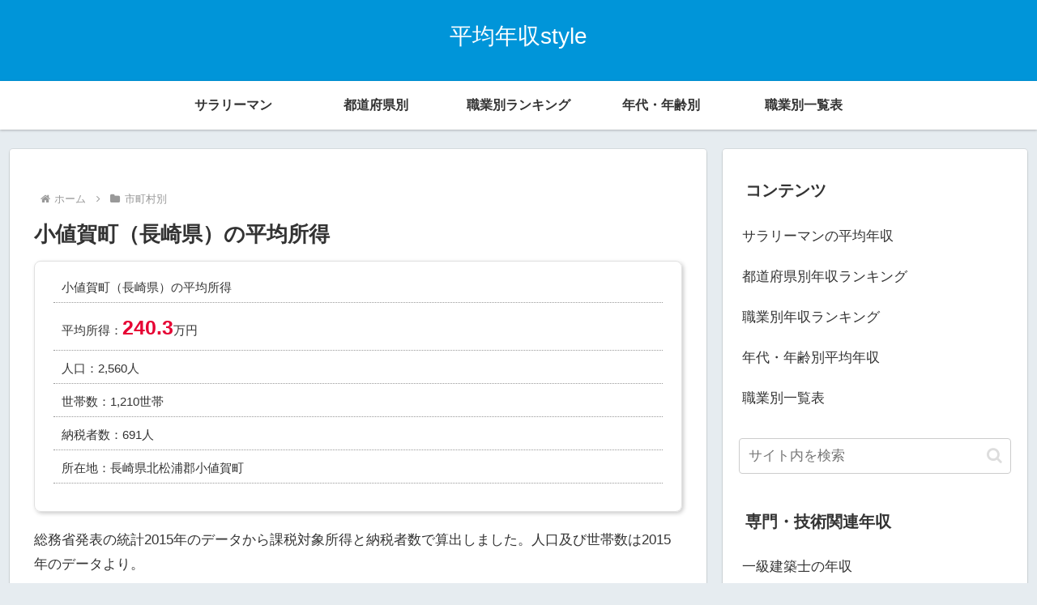

--- FILE ---
content_type: text/html; charset=utf-8
request_url: https://www.google.com/recaptcha/api2/anchor?ar=1&k=6Lf60YEmAAAAAO5OlrILI5sIQVlss0EB4MZY2qHW&co=aHR0cHM6Ly9uZW5zeXUtc3R5bGUuY29tOjQ0Mw..&hl=en&v=PoyoqOPhxBO7pBk68S4YbpHZ&size=invisible&anchor-ms=20000&execute-ms=30000&cb=3lc2icuunsc4
body_size: 48921
content:
<!DOCTYPE HTML><html dir="ltr" lang="en"><head><meta http-equiv="Content-Type" content="text/html; charset=UTF-8">
<meta http-equiv="X-UA-Compatible" content="IE=edge">
<title>reCAPTCHA</title>
<style type="text/css">
/* cyrillic-ext */
@font-face {
  font-family: 'Roboto';
  font-style: normal;
  font-weight: 400;
  font-stretch: 100%;
  src: url(//fonts.gstatic.com/s/roboto/v48/KFO7CnqEu92Fr1ME7kSn66aGLdTylUAMa3GUBHMdazTgWw.woff2) format('woff2');
  unicode-range: U+0460-052F, U+1C80-1C8A, U+20B4, U+2DE0-2DFF, U+A640-A69F, U+FE2E-FE2F;
}
/* cyrillic */
@font-face {
  font-family: 'Roboto';
  font-style: normal;
  font-weight: 400;
  font-stretch: 100%;
  src: url(//fonts.gstatic.com/s/roboto/v48/KFO7CnqEu92Fr1ME7kSn66aGLdTylUAMa3iUBHMdazTgWw.woff2) format('woff2');
  unicode-range: U+0301, U+0400-045F, U+0490-0491, U+04B0-04B1, U+2116;
}
/* greek-ext */
@font-face {
  font-family: 'Roboto';
  font-style: normal;
  font-weight: 400;
  font-stretch: 100%;
  src: url(//fonts.gstatic.com/s/roboto/v48/KFO7CnqEu92Fr1ME7kSn66aGLdTylUAMa3CUBHMdazTgWw.woff2) format('woff2');
  unicode-range: U+1F00-1FFF;
}
/* greek */
@font-face {
  font-family: 'Roboto';
  font-style: normal;
  font-weight: 400;
  font-stretch: 100%;
  src: url(//fonts.gstatic.com/s/roboto/v48/KFO7CnqEu92Fr1ME7kSn66aGLdTylUAMa3-UBHMdazTgWw.woff2) format('woff2');
  unicode-range: U+0370-0377, U+037A-037F, U+0384-038A, U+038C, U+038E-03A1, U+03A3-03FF;
}
/* math */
@font-face {
  font-family: 'Roboto';
  font-style: normal;
  font-weight: 400;
  font-stretch: 100%;
  src: url(//fonts.gstatic.com/s/roboto/v48/KFO7CnqEu92Fr1ME7kSn66aGLdTylUAMawCUBHMdazTgWw.woff2) format('woff2');
  unicode-range: U+0302-0303, U+0305, U+0307-0308, U+0310, U+0312, U+0315, U+031A, U+0326-0327, U+032C, U+032F-0330, U+0332-0333, U+0338, U+033A, U+0346, U+034D, U+0391-03A1, U+03A3-03A9, U+03B1-03C9, U+03D1, U+03D5-03D6, U+03F0-03F1, U+03F4-03F5, U+2016-2017, U+2034-2038, U+203C, U+2040, U+2043, U+2047, U+2050, U+2057, U+205F, U+2070-2071, U+2074-208E, U+2090-209C, U+20D0-20DC, U+20E1, U+20E5-20EF, U+2100-2112, U+2114-2115, U+2117-2121, U+2123-214F, U+2190, U+2192, U+2194-21AE, U+21B0-21E5, U+21F1-21F2, U+21F4-2211, U+2213-2214, U+2216-22FF, U+2308-230B, U+2310, U+2319, U+231C-2321, U+2336-237A, U+237C, U+2395, U+239B-23B7, U+23D0, U+23DC-23E1, U+2474-2475, U+25AF, U+25B3, U+25B7, U+25BD, U+25C1, U+25CA, U+25CC, U+25FB, U+266D-266F, U+27C0-27FF, U+2900-2AFF, U+2B0E-2B11, U+2B30-2B4C, U+2BFE, U+3030, U+FF5B, U+FF5D, U+1D400-1D7FF, U+1EE00-1EEFF;
}
/* symbols */
@font-face {
  font-family: 'Roboto';
  font-style: normal;
  font-weight: 400;
  font-stretch: 100%;
  src: url(//fonts.gstatic.com/s/roboto/v48/KFO7CnqEu92Fr1ME7kSn66aGLdTylUAMaxKUBHMdazTgWw.woff2) format('woff2');
  unicode-range: U+0001-000C, U+000E-001F, U+007F-009F, U+20DD-20E0, U+20E2-20E4, U+2150-218F, U+2190, U+2192, U+2194-2199, U+21AF, U+21E6-21F0, U+21F3, U+2218-2219, U+2299, U+22C4-22C6, U+2300-243F, U+2440-244A, U+2460-24FF, U+25A0-27BF, U+2800-28FF, U+2921-2922, U+2981, U+29BF, U+29EB, U+2B00-2BFF, U+4DC0-4DFF, U+FFF9-FFFB, U+10140-1018E, U+10190-1019C, U+101A0, U+101D0-101FD, U+102E0-102FB, U+10E60-10E7E, U+1D2C0-1D2D3, U+1D2E0-1D37F, U+1F000-1F0FF, U+1F100-1F1AD, U+1F1E6-1F1FF, U+1F30D-1F30F, U+1F315, U+1F31C, U+1F31E, U+1F320-1F32C, U+1F336, U+1F378, U+1F37D, U+1F382, U+1F393-1F39F, U+1F3A7-1F3A8, U+1F3AC-1F3AF, U+1F3C2, U+1F3C4-1F3C6, U+1F3CA-1F3CE, U+1F3D4-1F3E0, U+1F3ED, U+1F3F1-1F3F3, U+1F3F5-1F3F7, U+1F408, U+1F415, U+1F41F, U+1F426, U+1F43F, U+1F441-1F442, U+1F444, U+1F446-1F449, U+1F44C-1F44E, U+1F453, U+1F46A, U+1F47D, U+1F4A3, U+1F4B0, U+1F4B3, U+1F4B9, U+1F4BB, U+1F4BF, U+1F4C8-1F4CB, U+1F4D6, U+1F4DA, U+1F4DF, U+1F4E3-1F4E6, U+1F4EA-1F4ED, U+1F4F7, U+1F4F9-1F4FB, U+1F4FD-1F4FE, U+1F503, U+1F507-1F50B, U+1F50D, U+1F512-1F513, U+1F53E-1F54A, U+1F54F-1F5FA, U+1F610, U+1F650-1F67F, U+1F687, U+1F68D, U+1F691, U+1F694, U+1F698, U+1F6AD, U+1F6B2, U+1F6B9-1F6BA, U+1F6BC, U+1F6C6-1F6CF, U+1F6D3-1F6D7, U+1F6E0-1F6EA, U+1F6F0-1F6F3, U+1F6F7-1F6FC, U+1F700-1F7FF, U+1F800-1F80B, U+1F810-1F847, U+1F850-1F859, U+1F860-1F887, U+1F890-1F8AD, U+1F8B0-1F8BB, U+1F8C0-1F8C1, U+1F900-1F90B, U+1F93B, U+1F946, U+1F984, U+1F996, U+1F9E9, U+1FA00-1FA6F, U+1FA70-1FA7C, U+1FA80-1FA89, U+1FA8F-1FAC6, U+1FACE-1FADC, U+1FADF-1FAE9, U+1FAF0-1FAF8, U+1FB00-1FBFF;
}
/* vietnamese */
@font-face {
  font-family: 'Roboto';
  font-style: normal;
  font-weight: 400;
  font-stretch: 100%;
  src: url(//fonts.gstatic.com/s/roboto/v48/KFO7CnqEu92Fr1ME7kSn66aGLdTylUAMa3OUBHMdazTgWw.woff2) format('woff2');
  unicode-range: U+0102-0103, U+0110-0111, U+0128-0129, U+0168-0169, U+01A0-01A1, U+01AF-01B0, U+0300-0301, U+0303-0304, U+0308-0309, U+0323, U+0329, U+1EA0-1EF9, U+20AB;
}
/* latin-ext */
@font-face {
  font-family: 'Roboto';
  font-style: normal;
  font-weight: 400;
  font-stretch: 100%;
  src: url(//fonts.gstatic.com/s/roboto/v48/KFO7CnqEu92Fr1ME7kSn66aGLdTylUAMa3KUBHMdazTgWw.woff2) format('woff2');
  unicode-range: U+0100-02BA, U+02BD-02C5, U+02C7-02CC, U+02CE-02D7, U+02DD-02FF, U+0304, U+0308, U+0329, U+1D00-1DBF, U+1E00-1E9F, U+1EF2-1EFF, U+2020, U+20A0-20AB, U+20AD-20C0, U+2113, U+2C60-2C7F, U+A720-A7FF;
}
/* latin */
@font-face {
  font-family: 'Roboto';
  font-style: normal;
  font-weight: 400;
  font-stretch: 100%;
  src: url(//fonts.gstatic.com/s/roboto/v48/KFO7CnqEu92Fr1ME7kSn66aGLdTylUAMa3yUBHMdazQ.woff2) format('woff2');
  unicode-range: U+0000-00FF, U+0131, U+0152-0153, U+02BB-02BC, U+02C6, U+02DA, U+02DC, U+0304, U+0308, U+0329, U+2000-206F, U+20AC, U+2122, U+2191, U+2193, U+2212, U+2215, U+FEFF, U+FFFD;
}
/* cyrillic-ext */
@font-face {
  font-family: 'Roboto';
  font-style: normal;
  font-weight: 500;
  font-stretch: 100%;
  src: url(//fonts.gstatic.com/s/roboto/v48/KFO7CnqEu92Fr1ME7kSn66aGLdTylUAMa3GUBHMdazTgWw.woff2) format('woff2');
  unicode-range: U+0460-052F, U+1C80-1C8A, U+20B4, U+2DE0-2DFF, U+A640-A69F, U+FE2E-FE2F;
}
/* cyrillic */
@font-face {
  font-family: 'Roboto';
  font-style: normal;
  font-weight: 500;
  font-stretch: 100%;
  src: url(//fonts.gstatic.com/s/roboto/v48/KFO7CnqEu92Fr1ME7kSn66aGLdTylUAMa3iUBHMdazTgWw.woff2) format('woff2');
  unicode-range: U+0301, U+0400-045F, U+0490-0491, U+04B0-04B1, U+2116;
}
/* greek-ext */
@font-face {
  font-family: 'Roboto';
  font-style: normal;
  font-weight: 500;
  font-stretch: 100%;
  src: url(//fonts.gstatic.com/s/roboto/v48/KFO7CnqEu92Fr1ME7kSn66aGLdTylUAMa3CUBHMdazTgWw.woff2) format('woff2');
  unicode-range: U+1F00-1FFF;
}
/* greek */
@font-face {
  font-family: 'Roboto';
  font-style: normal;
  font-weight: 500;
  font-stretch: 100%;
  src: url(//fonts.gstatic.com/s/roboto/v48/KFO7CnqEu92Fr1ME7kSn66aGLdTylUAMa3-UBHMdazTgWw.woff2) format('woff2');
  unicode-range: U+0370-0377, U+037A-037F, U+0384-038A, U+038C, U+038E-03A1, U+03A3-03FF;
}
/* math */
@font-face {
  font-family: 'Roboto';
  font-style: normal;
  font-weight: 500;
  font-stretch: 100%;
  src: url(//fonts.gstatic.com/s/roboto/v48/KFO7CnqEu92Fr1ME7kSn66aGLdTylUAMawCUBHMdazTgWw.woff2) format('woff2');
  unicode-range: U+0302-0303, U+0305, U+0307-0308, U+0310, U+0312, U+0315, U+031A, U+0326-0327, U+032C, U+032F-0330, U+0332-0333, U+0338, U+033A, U+0346, U+034D, U+0391-03A1, U+03A3-03A9, U+03B1-03C9, U+03D1, U+03D5-03D6, U+03F0-03F1, U+03F4-03F5, U+2016-2017, U+2034-2038, U+203C, U+2040, U+2043, U+2047, U+2050, U+2057, U+205F, U+2070-2071, U+2074-208E, U+2090-209C, U+20D0-20DC, U+20E1, U+20E5-20EF, U+2100-2112, U+2114-2115, U+2117-2121, U+2123-214F, U+2190, U+2192, U+2194-21AE, U+21B0-21E5, U+21F1-21F2, U+21F4-2211, U+2213-2214, U+2216-22FF, U+2308-230B, U+2310, U+2319, U+231C-2321, U+2336-237A, U+237C, U+2395, U+239B-23B7, U+23D0, U+23DC-23E1, U+2474-2475, U+25AF, U+25B3, U+25B7, U+25BD, U+25C1, U+25CA, U+25CC, U+25FB, U+266D-266F, U+27C0-27FF, U+2900-2AFF, U+2B0E-2B11, U+2B30-2B4C, U+2BFE, U+3030, U+FF5B, U+FF5D, U+1D400-1D7FF, U+1EE00-1EEFF;
}
/* symbols */
@font-face {
  font-family: 'Roboto';
  font-style: normal;
  font-weight: 500;
  font-stretch: 100%;
  src: url(//fonts.gstatic.com/s/roboto/v48/KFO7CnqEu92Fr1ME7kSn66aGLdTylUAMaxKUBHMdazTgWw.woff2) format('woff2');
  unicode-range: U+0001-000C, U+000E-001F, U+007F-009F, U+20DD-20E0, U+20E2-20E4, U+2150-218F, U+2190, U+2192, U+2194-2199, U+21AF, U+21E6-21F0, U+21F3, U+2218-2219, U+2299, U+22C4-22C6, U+2300-243F, U+2440-244A, U+2460-24FF, U+25A0-27BF, U+2800-28FF, U+2921-2922, U+2981, U+29BF, U+29EB, U+2B00-2BFF, U+4DC0-4DFF, U+FFF9-FFFB, U+10140-1018E, U+10190-1019C, U+101A0, U+101D0-101FD, U+102E0-102FB, U+10E60-10E7E, U+1D2C0-1D2D3, U+1D2E0-1D37F, U+1F000-1F0FF, U+1F100-1F1AD, U+1F1E6-1F1FF, U+1F30D-1F30F, U+1F315, U+1F31C, U+1F31E, U+1F320-1F32C, U+1F336, U+1F378, U+1F37D, U+1F382, U+1F393-1F39F, U+1F3A7-1F3A8, U+1F3AC-1F3AF, U+1F3C2, U+1F3C4-1F3C6, U+1F3CA-1F3CE, U+1F3D4-1F3E0, U+1F3ED, U+1F3F1-1F3F3, U+1F3F5-1F3F7, U+1F408, U+1F415, U+1F41F, U+1F426, U+1F43F, U+1F441-1F442, U+1F444, U+1F446-1F449, U+1F44C-1F44E, U+1F453, U+1F46A, U+1F47D, U+1F4A3, U+1F4B0, U+1F4B3, U+1F4B9, U+1F4BB, U+1F4BF, U+1F4C8-1F4CB, U+1F4D6, U+1F4DA, U+1F4DF, U+1F4E3-1F4E6, U+1F4EA-1F4ED, U+1F4F7, U+1F4F9-1F4FB, U+1F4FD-1F4FE, U+1F503, U+1F507-1F50B, U+1F50D, U+1F512-1F513, U+1F53E-1F54A, U+1F54F-1F5FA, U+1F610, U+1F650-1F67F, U+1F687, U+1F68D, U+1F691, U+1F694, U+1F698, U+1F6AD, U+1F6B2, U+1F6B9-1F6BA, U+1F6BC, U+1F6C6-1F6CF, U+1F6D3-1F6D7, U+1F6E0-1F6EA, U+1F6F0-1F6F3, U+1F6F7-1F6FC, U+1F700-1F7FF, U+1F800-1F80B, U+1F810-1F847, U+1F850-1F859, U+1F860-1F887, U+1F890-1F8AD, U+1F8B0-1F8BB, U+1F8C0-1F8C1, U+1F900-1F90B, U+1F93B, U+1F946, U+1F984, U+1F996, U+1F9E9, U+1FA00-1FA6F, U+1FA70-1FA7C, U+1FA80-1FA89, U+1FA8F-1FAC6, U+1FACE-1FADC, U+1FADF-1FAE9, U+1FAF0-1FAF8, U+1FB00-1FBFF;
}
/* vietnamese */
@font-face {
  font-family: 'Roboto';
  font-style: normal;
  font-weight: 500;
  font-stretch: 100%;
  src: url(//fonts.gstatic.com/s/roboto/v48/KFO7CnqEu92Fr1ME7kSn66aGLdTylUAMa3OUBHMdazTgWw.woff2) format('woff2');
  unicode-range: U+0102-0103, U+0110-0111, U+0128-0129, U+0168-0169, U+01A0-01A1, U+01AF-01B0, U+0300-0301, U+0303-0304, U+0308-0309, U+0323, U+0329, U+1EA0-1EF9, U+20AB;
}
/* latin-ext */
@font-face {
  font-family: 'Roboto';
  font-style: normal;
  font-weight: 500;
  font-stretch: 100%;
  src: url(//fonts.gstatic.com/s/roboto/v48/KFO7CnqEu92Fr1ME7kSn66aGLdTylUAMa3KUBHMdazTgWw.woff2) format('woff2');
  unicode-range: U+0100-02BA, U+02BD-02C5, U+02C7-02CC, U+02CE-02D7, U+02DD-02FF, U+0304, U+0308, U+0329, U+1D00-1DBF, U+1E00-1E9F, U+1EF2-1EFF, U+2020, U+20A0-20AB, U+20AD-20C0, U+2113, U+2C60-2C7F, U+A720-A7FF;
}
/* latin */
@font-face {
  font-family: 'Roboto';
  font-style: normal;
  font-weight: 500;
  font-stretch: 100%;
  src: url(//fonts.gstatic.com/s/roboto/v48/KFO7CnqEu92Fr1ME7kSn66aGLdTylUAMa3yUBHMdazQ.woff2) format('woff2');
  unicode-range: U+0000-00FF, U+0131, U+0152-0153, U+02BB-02BC, U+02C6, U+02DA, U+02DC, U+0304, U+0308, U+0329, U+2000-206F, U+20AC, U+2122, U+2191, U+2193, U+2212, U+2215, U+FEFF, U+FFFD;
}
/* cyrillic-ext */
@font-face {
  font-family: 'Roboto';
  font-style: normal;
  font-weight: 900;
  font-stretch: 100%;
  src: url(//fonts.gstatic.com/s/roboto/v48/KFO7CnqEu92Fr1ME7kSn66aGLdTylUAMa3GUBHMdazTgWw.woff2) format('woff2');
  unicode-range: U+0460-052F, U+1C80-1C8A, U+20B4, U+2DE0-2DFF, U+A640-A69F, U+FE2E-FE2F;
}
/* cyrillic */
@font-face {
  font-family: 'Roboto';
  font-style: normal;
  font-weight: 900;
  font-stretch: 100%;
  src: url(//fonts.gstatic.com/s/roboto/v48/KFO7CnqEu92Fr1ME7kSn66aGLdTylUAMa3iUBHMdazTgWw.woff2) format('woff2');
  unicode-range: U+0301, U+0400-045F, U+0490-0491, U+04B0-04B1, U+2116;
}
/* greek-ext */
@font-face {
  font-family: 'Roboto';
  font-style: normal;
  font-weight: 900;
  font-stretch: 100%;
  src: url(//fonts.gstatic.com/s/roboto/v48/KFO7CnqEu92Fr1ME7kSn66aGLdTylUAMa3CUBHMdazTgWw.woff2) format('woff2');
  unicode-range: U+1F00-1FFF;
}
/* greek */
@font-face {
  font-family: 'Roboto';
  font-style: normal;
  font-weight: 900;
  font-stretch: 100%;
  src: url(//fonts.gstatic.com/s/roboto/v48/KFO7CnqEu92Fr1ME7kSn66aGLdTylUAMa3-UBHMdazTgWw.woff2) format('woff2');
  unicode-range: U+0370-0377, U+037A-037F, U+0384-038A, U+038C, U+038E-03A1, U+03A3-03FF;
}
/* math */
@font-face {
  font-family: 'Roboto';
  font-style: normal;
  font-weight: 900;
  font-stretch: 100%;
  src: url(//fonts.gstatic.com/s/roboto/v48/KFO7CnqEu92Fr1ME7kSn66aGLdTylUAMawCUBHMdazTgWw.woff2) format('woff2');
  unicode-range: U+0302-0303, U+0305, U+0307-0308, U+0310, U+0312, U+0315, U+031A, U+0326-0327, U+032C, U+032F-0330, U+0332-0333, U+0338, U+033A, U+0346, U+034D, U+0391-03A1, U+03A3-03A9, U+03B1-03C9, U+03D1, U+03D5-03D6, U+03F0-03F1, U+03F4-03F5, U+2016-2017, U+2034-2038, U+203C, U+2040, U+2043, U+2047, U+2050, U+2057, U+205F, U+2070-2071, U+2074-208E, U+2090-209C, U+20D0-20DC, U+20E1, U+20E5-20EF, U+2100-2112, U+2114-2115, U+2117-2121, U+2123-214F, U+2190, U+2192, U+2194-21AE, U+21B0-21E5, U+21F1-21F2, U+21F4-2211, U+2213-2214, U+2216-22FF, U+2308-230B, U+2310, U+2319, U+231C-2321, U+2336-237A, U+237C, U+2395, U+239B-23B7, U+23D0, U+23DC-23E1, U+2474-2475, U+25AF, U+25B3, U+25B7, U+25BD, U+25C1, U+25CA, U+25CC, U+25FB, U+266D-266F, U+27C0-27FF, U+2900-2AFF, U+2B0E-2B11, U+2B30-2B4C, U+2BFE, U+3030, U+FF5B, U+FF5D, U+1D400-1D7FF, U+1EE00-1EEFF;
}
/* symbols */
@font-face {
  font-family: 'Roboto';
  font-style: normal;
  font-weight: 900;
  font-stretch: 100%;
  src: url(//fonts.gstatic.com/s/roboto/v48/KFO7CnqEu92Fr1ME7kSn66aGLdTylUAMaxKUBHMdazTgWw.woff2) format('woff2');
  unicode-range: U+0001-000C, U+000E-001F, U+007F-009F, U+20DD-20E0, U+20E2-20E4, U+2150-218F, U+2190, U+2192, U+2194-2199, U+21AF, U+21E6-21F0, U+21F3, U+2218-2219, U+2299, U+22C4-22C6, U+2300-243F, U+2440-244A, U+2460-24FF, U+25A0-27BF, U+2800-28FF, U+2921-2922, U+2981, U+29BF, U+29EB, U+2B00-2BFF, U+4DC0-4DFF, U+FFF9-FFFB, U+10140-1018E, U+10190-1019C, U+101A0, U+101D0-101FD, U+102E0-102FB, U+10E60-10E7E, U+1D2C0-1D2D3, U+1D2E0-1D37F, U+1F000-1F0FF, U+1F100-1F1AD, U+1F1E6-1F1FF, U+1F30D-1F30F, U+1F315, U+1F31C, U+1F31E, U+1F320-1F32C, U+1F336, U+1F378, U+1F37D, U+1F382, U+1F393-1F39F, U+1F3A7-1F3A8, U+1F3AC-1F3AF, U+1F3C2, U+1F3C4-1F3C6, U+1F3CA-1F3CE, U+1F3D4-1F3E0, U+1F3ED, U+1F3F1-1F3F3, U+1F3F5-1F3F7, U+1F408, U+1F415, U+1F41F, U+1F426, U+1F43F, U+1F441-1F442, U+1F444, U+1F446-1F449, U+1F44C-1F44E, U+1F453, U+1F46A, U+1F47D, U+1F4A3, U+1F4B0, U+1F4B3, U+1F4B9, U+1F4BB, U+1F4BF, U+1F4C8-1F4CB, U+1F4D6, U+1F4DA, U+1F4DF, U+1F4E3-1F4E6, U+1F4EA-1F4ED, U+1F4F7, U+1F4F9-1F4FB, U+1F4FD-1F4FE, U+1F503, U+1F507-1F50B, U+1F50D, U+1F512-1F513, U+1F53E-1F54A, U+1F54F-1F5FA, U+1F610, U+1F650-1F67F, U+1F687, U+1F68D, U+1F691, U+1F694, U+1F698, U+1F6AD, U+1F6B2, U+1F6B9-1F6BA, U+1F6BC, U+1F6C6-1F6CF, U+1F6D3-1F6D7, U+1F6E0-1F6EA, U+1F6F0-1F6F3, U+1F6F7-1F6FC, U+1F700-1F7FF, U+1F800-1F80B, U+1F810-1F847, U+1F850-1F859, U+1F860-1F887, U+1F890-1F8AD, U+1F8B0-1F8BB, U+1F8C0-1F8C1, U+1F900-1F90B, U+1F93B, U+1F946, U+1F984, U+1F996, U+1F9E9, U+1FA00-1FA6F, U+1FA70-1FA7C, U+1FA80-1FA89, U+1FA8F-1FAC6, U+1FACE-1FADC, U+1FADF-1FAE9, U+1FAF0-1FAF8, U+1FB00-1FBFF;
}
/* vietnamese */
@font-face {
  font-family: 'Roboto';
  font-style: normal;
  font-weight: 900;
  font-stretch: 100%;
  src: url(//fonts.gstatic.com/s/roboto/v48/KFO7CnqEu92Fr1ME7kSn66aGLdTylUAMa3OUBHMdazTgWw.woff2) format('woff2');
  unicode-range: U+0102-0103, U+0110-0111, U+0128-0129, U+0168-0169, U+01A0-01A1, U+01AF-01B0, U+0300-0301, U+0303-0304, U+0308-0309, U+0323, U+0329, U+1EA0-1EF9, U+20AB;
}
/* latin-ext */
@font-face {
  font-family: 'Roboto';
  font-style: normal;
  font-weight: 900;
  font-stretch: 100%;
  src: url(//fonts.gstatic.com/s/roboto/v48/KFO7CnqEu92Fr1ME7kSn66aGLdTylUAMa3KUBHMdazTgWw.woff2) format('woff2');
  unicode-range: U+0100-02BA, U+02BD-02C5, U+02C7-02CC, U+02CE-02D7, U+02DD-02FF, U+0304, U+0308, U+0329, U+1D00-1DBF, U+1E00-1E9F, U+1EF2-1EFF, U+2020, U+20A0-20AB, U+20AD-20C0, U+2113, U+2C60-2C7F, U+A720-A7FF;
}
/* latin */
@font-face {
  font-family: 'Roboto';
  font-style: normal;
  font-weight: 900;
  font-stretch: 100%;
  src: url(//fonts.gstatic.com/s/roboto/v48/KFO7CnqEu92Fr1ME7kSn66aGLdTylUAMa3yUBHMdazQ.woff2) format('woff2');
  unicode-range: U+0000-00FF, U+0131, U+0152-0153, U+02BB-02BC, U+02C6, U+02DA, U+02DC, U+0304, U+0308, U+0329, U+2000-206F, U+20AC, U+2122, U+2191, U+2193, U+2212, U+2215, U+FEFF, U+FFFD;
}

</style>
<link rel="stylesheet" type="text/css" href="https://www.gstatic.com/recaptcha/releases/PoyoqOPhxBO7pBk68S4YbpHZ/styles__ltr.css">
<script nonce="2lwFvcV1qY2sSqHnsNEgPg" type="text/javascript">window['__recaptcha_api'] = 'https://www.google.com/recaptcha/api2/';</script>
<script type="text/javascript" src="https://www.gstatic.com/recaptcha/releases/PoyoqOPhxBO7pBk68S4YbpHZ/recaptcha__en.js" nonce="2lwFvcV1qY2sSqHnsNEgPg">
      
    </script></head>
<body><div id="rc-anchor-alert" class="rc-anchor-alert"></div>
<input type="hidden" id="recaptcha-token" value="[base64]">
<script type="text/javascript" nonce="2lwFvcV1qY2sSqHnsNEgPg">
      recaptcha.anchor.Main.init("[\x22ainput\x22,[\x22bgdata\x22,\x22\x22,\[base64]/[base64]/MjU1Ong/[base64]/[base64]/[base64]/[base64]/[base64]/[base64]/[base64]/[base64]/[base64]/[base64]/[base64]/[base64]/[base64]/[base64]/[base64]\\u003d\x22,\[base64]\\u003d\x22,\x22wpLDrcOgwqvCrsOew6XDp8OmPsKsVmTDiMKiRkwpw7nDjwDCiMK9BsKywpBFwoDCp8Oiw6YswpXCmHAZN8OHw4IfKHUhXWgrVH4SSsOMw49qZRnDrXHCsxUwE1/ChMOyw71JVHhPwo0ZSmZ7MQV2w7Jmw5g7wpgawrXChD/DlEHCiAPCuzPDjmZ8HBYLZ3bCmxRiEsOJwrvDtWzCtMKlbsO7CMOfw5jDpcKPNsKMw65rwrbDrifCgMKyYzAqGyE1woUOHg01w4oYwrVZKMKbHcOwwoUkHkfCog7DvW/CuMObw4ZxQAtLwq7Dq8KFOsOeHcKJwoPCvMKhVFtvAjLCsVnCssKhTsOwUMKxBHfClsK7RMORRsKZB8Ofw5nDkyvDn14TZsO8woPCkhfDjQsOwqfDqMOnw7LCuMKHOETCl8KvwrA+w5LCksORw4TDuEvDkMKHwrzDlQzCtcK7w4DDl2zDisK/[base64]/DtilGwo9JdBnChld+eVXDm8Oaw4zDosK7DQLCgmpSAyLCmnbDi8KsIl7Ctkklwq3CoMKQw5LDrjbDt1cgw7bCksOnwq8Ew6/[base64]/DvMOhw5vDs8KbHHsMw6s4KBXDpG7DqcObKsK0wrDDlQzDj8OXw6VFw5UJwqx1wpBWw6DChhpnw40kUyB0wqTDqcK+w7PCgcKLwoDDk8KMw44HSUUYUcKFw5c9cEd8JiRVCFzDiMKiwoA1FMK7w6MZd8KUVFrCjRDDi8K7wqXDt2IHw7/[base64]/CliZ1NsOZIsKdDMK9PcO/w6XDqy0sworCpkhcwqUKw4A/[base64]/OcKswrbCtcOTZ8OVw7nCncKQwpbClcOUXSJ7w4vDhRzDoMKDw4Nec8Krw41NIsORAMOAFg3CusO2QMOte8Orwow+aMKPwr/DvTVjwrQ5CDUzJMOzTXLCiAMJP8OtR8Oiw6TDgXfChQTDmUIew5HCllEpwrvCkn9ofDfCosOWw6sGw55uNR/CvHdbwrvCsnxvDlLCgcO1w7PDmCoTWsKKw4E8w6nCm8KbwqzCpMOTJcO2wrMYIMO/QMKHbcKfJno0w7HDgcKpKMK5RBhbFcOjGzDDrMO+w5AmQzrDjVDCiBPCucOvwojDlgbCviTCosOIwr4Tw6lfwqAMwrnCtMKlw7fChj9cw6teYH3DpMKgwoNrUG0EfTl8SWPDmsKZdSkCIwhKbsO5AMOIScKXUhHCisONNwnDlMKtHcKCw6bDlBhtAx9FwqYAV8Kmw6/DlStCUcKiKSPCn8OvwqdZwq5mFMOWUgnCpi7DlTsKw4d4w4/DvcKhw5jDhFEmPAtKRcOkIsONHcK2w4zDuy9mwrHCpsOaUw0RUMOSYsOqwrXDkcO2FhnDg8Klw7YVw7YVbyfDgcKlZSzCgGJiw5HCrMKWX8KfwpbCpUcWw7TDn8K4L8OjFMOqwrUFDl/CvT07TUZuwqPCnwE1G8K0w4nCrxPDiMO0wow6PRLCnlnCqcOBw45+NFJewpkeZEDCnj3Cm8OPeScWwqLDsDYIS2cqXG4YQyvDhTFHw58Zw4lvBMKww61cV8OuXcKlwqdFw54FbCNew47DiGRxw41aI8ONw7ctwq/DpXzChWI8KMO4w7RcwpxkesKBwo3DvgTDri7DosKmw6/Dl3hnfhppwoHDkjQEw57CpBHCqXXCmmEywo5mV8K0wpo/wpdSw5QqPMKMw6nCosK8w61sdR3DvsOcLwkCKcK4e8OJAjrDgsOLAsKcDgNRccK8VkzCpsO0w6TDq8O2HCDDvMOlw6zDtcKQGz0QwoHChWfCt0IwwpghKMOtw58/wroEcsKWwo3DnCrDlRs/wqnDssKIWALDr8O3w60ACMK1PBvDgkrDjcOQw73Dn3LCosKaXATDqRHDqzNQXsKmw6Mzw6waw6wbw4F8wpAOP2J3ImIQKMK4w4rCjcK7W1fDo3nCocOYwoJ6wrfClsOwdh/[base64]/[base64]/[base64]/[base64]/[base64]/CusKoZcO9woo7BsKXI8OwwpjDg1I4GDcqCMO5wq4OwpN4w61Nw7zDlkDCoMO0wrBxw7XDhWtPw6cgYMKVIWXDpsOuw4TDmxPCgMKqwrXCtxwnwptkwpBPwotYw6hDDMOxBV3DumnCtMO6EX/CrsK1w7nCrsOsHSpTw6TDkjlMRRnDnGTDuV4Twolyw5TCicO+AWtlwp4MPsKtGRfDtlNjd8O/woHDgCrCtcKQw4sFdQ7CqEUpJnTCrVclw47ChXJCw5fCjsKIbmjCnMOMw7TDtztJFmM7w6JVHk3CpEQpwqHDvMK7wq/DrhrCtcOEYzHCo3bCgxNPFwcyw5AwQcOLAMK3w6XDviPDu0PDnQJ8WV42wrUlR8KKwrh1w7sNHFRPG8OSdUbCkcOkcXAiwoPDvU/Cnk3Cnm7CnUEkY1gIwqZ6w7fDhiPCgUfDmcK2w6BLwpXDkksxGBFOwrfCo2RVITd3AhvCnsOdw58/w6Mnw5syGMKHLMKXw6svwqc9S17Dj8OWw7sYw5zCmihuwoQ/Q8Orw7DCmcK6OsKZbVbCvMKCw5TDoHk8aWRuwog/PMOPBsKKRULCo8Ojw5TDvsOFKsOBM0EeE2ZWwq/Cin4Gw5nDnALCuQgyw5zCosOuw5XCiS7Dn8K4WRIAH8O2w63Dkm8OwqnCocOawqXDisK0LBfCt2B1CyRzdBfDpXvClmrDtEs2wq0yw5/[base64]/ClUQxA8KQwrLDvcOQa30mwoTDoMKFHl3DoFNDQnHCsDQ6NcKZORTCqVAGCyDCpsKxdW7CrgE5w6lVJ8OtZsK/[base64]/wrQvQH03wp7CpQc0U8KhwpxNw4zDqyDCvDpjT1PDn13Cl8OWwrovwpTCkA7DqMO6wqbCj8OKS34Fw7PCscO9DMOPw6nDt0zCnG/CmMOLw7fDn8KdMDnDsWDCmHDCmsKjBsOHe0pZcHoWwpLCpSRyw7rDvsOwRsOpw4jDkFh+w4p6c8K4wq4TEzQKLzfCqz7CuWBxBsONwrZ0QcOawp8sRATCqW4tw6DCuMKIKsKlb8KNJ8OLwqfCnsKFw49WwphoTcOdbR3Dv003w6XDqw3CsVEqw4daLMONw4A/wqXDtcK9w71GayUYwp/CscOAdy3ChsKHWcKfw589w5gPMMOEAMKnLcKvw7oNY8OpDRDClX4PGG0rw4DDrlIAwqbDjMK5bsKMdcKpwojDo8OkF1TDlsO9LEQ5wpvCkMOYMMOHCXfDl8KddXzCu8ObwqBew4oowoHDgsKVGl98KMKiVlrCumVVXcKfHDLCs8KOwoVEaG7CiH/CmiHCrR/DuigMwo5aw43DsyTCoxdZe8OlewYNwqfCscO0HmzCnz7Ch8Ovw78Pwocrw7EOTjTDhwrCisOcwrF2wpkJNkV9wopBZsO5SsKqeMOkwo4zw7jDpTRjworDncKpbibCmcKQw4ZDwqbCiMKbC8OJX17CqH3DujvDuUPCkBvDs15nwrNEwqHDu8O+w7sCwpc/I8OkJC17w4fDtcKtw5rDhHAWw4hbw5LDtcO+wpgsNEPCjMKNCsOGw70DwrXCrsKvC8KZCVlfwrsdLFkXw5TDn2rCpwPCgMKuwrUoCj3CtcObC8OcwpVIFUTCo8KuMsKFw7LCrMOVY8OaAz0HEsOMIh5Rw6zCn8K1TsOhwrshe8K/M1R4aGQKw71ZTcOqw5PCqETCvhjDp0lYwozCgcOMwrXCjMO+BsOeGDcqwolnw749csOWwoh9LnRxw68BPnNZGMKVw6PDtcOuKsOWwq3DqlfDhwTCr33CgwFBC8KMw4cKw4chw5g5w7NIwqPCv33DvHpsYCFtEGvDnMOBGcKRV13Cu8Oww4VoKVozDMO/w4gGE3hswrsqNMO0wpgjA1DCi1fCjMOCw49UcsOYb8OHwrDDs8Knwqw4C8KHeMOsZMOHwqcbR8KKPgQiM8K5PAvDj8O1w6VEG8OAMjrDvcKywobDt8KGwqhnelUiCAwPwrfCvGU/[base64]/Djz15XC3Cn2LCvScwdcOtw6LDrsKMdjhgwpo4wrwWw5J4Xww1wqYow4rClCTDmMOrH1krVcOiBCUOwqwqZ3MPCiInRy4pM8K/bcOma8OsBCvCpCjDgnUBwoBUSS8MwrvDsMKXw7XDvMKxPlTDvwdewpd2w5pAf8KvenDCq1gCfMOWOcOAw7/DlsKrCURxIMKALm1Swo7ClVkJZDtPaxNQc21tK8KVTsKgwpQkC8O+DcOHQsKNA8OBEMOGPMKqN8OYw40nwpgaFcO7w4RHFFMdG1phGMKZfx9EFllHw5/DkMOtw61dw5J4w54aw5QlOi0iaFXDpMOEw50AXjnDmsK5X8O9w5DDs8OLHcK4bBPCj1/CqA45wozCvMOyXhLCp8OcTsK3woYkw47DtTIWwrl3L2ITwqjDiUHCt8OLP8OYw5DDkcOhwoTCrADDocKGC8KswqZvw7bCl8KBw4XDh8KJacKZAH5RZ8KfEwTDkErDl8K7O8O+wq/DtMORZjJxwqzCjMOSwpcAw6LCoRbDlsO0wpPDicOEw4HCr8Ovw48rPQ8eMkXDm3MowqAMw4hYFHB1E3TDoMO3w77CuFHCsMObdSPDiwTChcKUc8KUE0zCtMOHSsKuwq1AIHF+GMKXwp9Zw5XChDF+wo/ClMKfGsOKw7Qdw482B8OgMVjCi8KkKcK/Ag5Ww43Cp8OzM8Olw7ojwpcpLhQGwrXDriU/ccKMKMO1XFcWw7gbw5/CkcOFAsO5w4ZBPcOYCcKDQTNAwoHCgMODIsKsPsKxecOIZMO5ZsKkOmw3AcKHwoEtw6/CgcKUw4J6PzvCisOHw4HDrhsQEQ8QwozCnngPw4DDsCjDmsK1wqIDWiHCucO8AQ3DpMKddQvClwXCuVNsb8KJw6rDucKnwqlbIcK4fcKawp0dw5DCnHlFQ8OkfcOFUiEfw7XDs3RgwrFvC8KeRcOrP1LDkmoeEMOUwoPCmRjChMOjS8O1TVE/Xk8sw6kGGgjDizguw7bDrD/CrQhoSAjDmjLCnMOlw6syw4DDosKdJcOVGi1ERcKwwooBHXzDvsOoF8KPwonCmiltE8OZw64+RcKbw6AEXiNqwpFfw43DqkJjUcK3w6fDsMOBdcK1wq5Ww5tPw6VNwqN0CxlSwpDCrcO/SjHCgBcdCMO0FMO0A8KLw4kMFjrDvcOSw6XCqMKmwrvDpjzClGjCmwXDlDLChQjChcKOw5bCtFvCsFlBU8KZwpPCuUHCjUTDnkclw4xLwr/DucKPw6LDrCcJTMOsw7PDv8K8d8OJwpzDlsKow4/ChQR2w5NtwoRTw70Ywo/ClzVyw7B1Bw7DvMOASjjDj2TCoMONR8ODwpZVw74gZMOIwr/[base64]/DucOhw7rCl8KTXiptKMOUwq7Dkns3d1Mcw5Y/KVbDrFrCqhxbdcOEw7MQw7nCoXjDilvCtwjDrkvCinbDqsKzT8Kwfws2w7UvMx5cw4otw4APBMKOL1E9bEAeFzYMw63CgGrDkCbDhcOdw6YBwqInw6vDjMKqw4Z2QsOdwoDDucOpDyzCmE7Dj8K4wqYuwowuw4J1KmjCqnJ/[base64]/w5/CtMKCMsKjTMORaVzDj8KkKcKNwq/DmcOFAsO0wqLCuV/DtXXDrybDmzIrB8KsBsOnUyPDnsKJBnsAw47CkTDCiXsqwo3DosK0w6Y+wrDCksOeV8OJGMKQBMKFwpgJE3jDuy9HcgbCm8OFaRM6XsKAwqM3wqQmQ8OSwoBQw74NwpMQXcOwGcO/w6Rde3VQw6pjw4LDq8O1W8KgSRnDqsKXw6lHw7HCjsKyZ8OuwpDDlsOUwoZ9w4PCgcOMQ0DCtGwqwqvDjsOEelxac8OENlLDsMKDwpZnw6vDksO/wo8XwqfCpVRSw6plwqU+wq4PYz7CmWHClGHCkQzCvMOialHCmGMSQsOAaxXCuMO2w7ITOjNpVV15EsKXwqPCu8OebX7DjwY5LF8kenLCjytwZggkHhIofMOXO23DqMK0JsK7wp3CjsKqfH99eDzCsMKbY8K4w57CtR/DpG7CpsO0wobClXx0DsKTw6TChAfCn1HCgsKdw4LDmcKARUdsIlbDlV4ZXjpdM8OJwpvCmVVNQmZzFCHCjsK0YMOWYcO+EsK5J8OhwpkELhfDqcOCBWLDk8K+w6ovL8Ouw6d3wrPCjEYAwpDDtUk6NMO3a8O1UsOoXH/CkX/Dpj8EwofCukzCthtxOUjDpMO1P8OSChnDmktCMMKjwr1kBi3CkwIIwolmw5zDnsKrw5dxa1rCtyfCpR4lw4/DohkGwoHCmA01w5LDiXdow4jCmCM0wpwLw5Umw7kIw49Rw6c5CcKUwq/DpQ/[base64]/[base64]/[base64]/w602w7Q3w5d/wr/CqMOUBSHDmcKTwrsPwofCq2Naw6Z3MEIJQWbDoG7CsHQ8w7o1dsOZBU8Ew4PCtMOLwqPCuTpFKsOdw7cdCEx0w7vCvsKxw7TDtMOmw5vDlsOPw6XDtMOCcEhgwrfDhwtUfxPDrsOtXcOlw6fDnMKmw5VCw6HCisKJwpfCncK4O2LCgAlxw73CnyXCpE/ChMKvw6QUZcOSCMKdDAvCqVIcwpLCnsOYw6YgwrjDtcOUw4PDuG0bdsO+wrzCi8Knw6N6W8OoAnDCiMO9c3/DvsKgSsKSSHFFXEJ+w5EHWHwHYcOPfMKtw5bCqsKQwpwlQMKUUsK+NmFhNsKxwo/DrB/[base64]/DuMK+J1FIwrAzw6UyRygtWlwfWWVwMMKpKMOdC8KQworCph/CnMOXw6VWWh5yPGvClnAkw6zCrsOvw5rCo3dzwqjDsSBlw5PCtitcw4YWN8KvwpB1P8KUw7QCQiNKw6DDimowJUMhYMK3w5NHCih2I8KFQz7CgMKjLUzDsMKnOsOve0fDgcKpwqYkPcKEw45PwqbDiVpfw4zCgWTDsH3ClcKpw7PCqhI7VsOQw4BXRh/CusOtK24FwpAWP8O3Eh9YTsKnw55FdMKBw7nDrGnCsMKYw5siw4JoA8OTwpcBQ3IiRSZew4tgIwfDiWcKw5bDpMKPVWI1T8K4BMKuJA9Vwq/CrE17TEhgH8KLwpfDmjsCwpdTw4xNIUzDrnbCvcKKPsK9wpHDuMOZwoDDvsO0NxzClsKSTjHDn8O1woJqwrHDvcKVwrZFSsOewqNPwrgrwp/CjnQnw7NIYcOhwpxWZsOAw7jDscKGw5krwpbDncOIX8KSw6RWwqfCmwwtPMOVw6Idw4/CjF/CpknDqg8SwplNRW/[base64]/IQJkw6/[base64]/[base64]/CiwDDoMONw5AWwrg7w5XDjDUuJ8K8w7rDu2ghM8OvO8KoYzrDisK0RBzClMKFwqkXwpoSGzXCg8OmwosLVMO4wr4NTsOhbMK/GcOGIgBcw7wHwrUVw5nDhUPDnQ7CsMOjwq/Ct8KZHsKPw6vDqRfCk8OuZ8O1ahI7KSo1KsK/wrzDnwoXw5XDm2fCjArDnx59wpvCssKsw61Gb207w6DDiQPCjcKqe3Jrw4psWcKzw4FqwoRTw5DDs0/DrhUGw7kiwrgOw4DDt8OIwqzCl8KPw6Q6asOSw6/CnH3Dj8OBTn7CoF3CqsO/PTPCi8K7TiPChMO/wr01CDg2wpHDpioXCcOyS8Oyw5rCphvCucOmQMOwwrvDqA5fKQHCgBnDiMKtwqhQwozClcOtwrLDnRHDtMKkwovCnDoowo/CuibCicKnJwwfLQHDicOeXgzDsMKBwpcuw43CtmoRw4lsw4zCuSPChcOQw4nCgsOKGMOLK8OLBMOcC8Ofw69XSMOXw67Dgmp5d8O3NcKlSMOWKsKJJSrCosKewp0/QlzCoQ/DkcOBw6HCvhU0wpN6wqnDhBbCgVtEwpDDl8KKw6jDsHhiwrFnOsK7F8OvwqNATsK4NEQdw7PCsAHCkMKuw5YiMcKIDyR+wqoYwrkBJ2LDpAs8w7Y+wo5nwo/CviPCjHpuw6/Dpj90FljCgVpeworCuRXDojLDuMO2Gk4OwpfCoQTDskzDqsK2w7PDkcK6wqtsw4RaBxPCsD9zw4HCisKVJsK2w6vCgMO+wrEiK8OmOMO5w7VYw5R4Th0aUifDtcOHw47CowDCjmLDvmrDu0QZcw43UgfClcKFZVEnw6/Dv8O8wrh1I8OMwq9Se3DCoUkcw5XCtcOnw4XDjwcsWAjCoVN5wo4NL8OEwpzCji/DoMOZw68dwooVw6Bpw5QtwrbDu8Oew7jCrsOEc8O6w4pKw4HDoiEfecOuAMKNw4/DqcKgwoPDr8KuZ8KEw7vClwpNwrFPwqVIZD/DjFrDhjljYDkAwpECZcOpNcK/w7wSL8KNPcO/PgAPw57DscKAw4XDrBbDoTfDtl1dw7RUwrdhwpjCoxJMwpPCpBkQPcK7wrY3wqbCs8KZwp9vwogjfsKqWmvCmWVtZ8OZNRMHw5/[base64]/[base64]/IcKeFzMVA8KRXcKqwpjDtm8kP8OLa8OFw4nCsTPCu8O4X8OmIwXCkcKEIMKmw48cRxsZa8K4FMOYw6LDpsO3wrNsKMKad8ODw4QRw6PDicKHRE/DjCMrwohvVENxw6fDsw3Cr8OJPlNowpQgNVXDgsOQw7PCrsOdwpHCs8KHwobDsi4dwpzCjCnCvcKywpEfQgrDvcOpwpzCvcKuwoVFwo3CtisoU0PDmRvCvg8Zb3rCvi8Awo/[base64]/wqwwwrXDisOZwo8EwpjDocOhw6vChMOvd8OydFTDiXd2wprCscKyw5J5wpjDqsK4wqF8Q2fDucOfw5MTwplPwonCt1B/[base64]/CosKzwqbDv8KSKMKDwqrDo3LDh8OSw4XDjGDDlWLDisKHDsK7woNieytcw5caKxhHw6fDgMOJwofDtsKawpXCnsK3woN3PcKlw53Cs8Kgw5MeTiPDvUE4EFYkw4A2wp9Iwq/Cq1DDlmYaCxHDgMOHc3bCjCPDicK3EB7CsMKHw6vCv8O6GUlrAkF8OsKMw48PCkPDmHJMw5LDp0dRw7kowpvDoMKnBMO5w4jCu8KOAmjCgsK5BsKMwqNVwqjDmcKSJGfDgj05w4fDk0JZS8Kha0xew5TCicOQw6LDjsKlAk/[base64]/wqjChjlTw79FfCwoDhE5w6zCgsKZwovDkMKNw7dNw5AVemNvwoZiVTLCtsOBw63DgMKQw7zCrRzDsFwuw4zCsMORQ8OiYgvDtVTCmhXCo8KYagFLbEzCnEbDpsOww4dgFwcswqfDojkeMlLCrH/DuTcIUh3Cg8KkScOvZS5Jwq5JLMK0w7ceD2QsZcOCw5TCg8K1LAlOw4jDkcKFHFIlecOkOMOLXgPCt08iwrnDucKPwpIhA1XDgsOpBMOXHHfCnT3CgcK/[base64]/DgS9Lwr1HGBNGwqPDiMK5IsO+wpIAw7jDrsOzwprCoChfP8KeQMOUCCTDilnCmsOPwqbDosKbwrHDoMOnCCxNwrRibyVmSsKjUHjCh8One8KXVcKiw7LCpjHCm1kow4VKw5Rew7/[base64]/CpcKBERQAw68jwrp1GRdXY8K7dhnDksOow7/[base64]/w6RLFsOuI8KQwpgbBsK2wpbCksKbw4hBw7Vaw7lhwphiPMOTwqJNVRPCiVovw6zDgQXCmMOfwospPnfCiRRlwoFOwpMQMsOPQcOuwoEBw51cw59cwpxqXRfDqQ7Cq33Dvkdew7PDtsKrZcOlw5TDkcK3wprDtsKbwq7DgMKaw5vDicOkPWxKdW5/[base64]/w7B0wrQlE38ocsKpw6c5acOkw4rDuMOVw589HWjDpMOXH8OTwoTDlkjDmTgqwqonwqRCwp8TDMOeacKSw7UaQE3Dj1nCqXTDi8OoWWRrYwFAw7PDt1k5csOYwqFLwospwrrDuHrDh8KuBsKFQcKyBcOQw5Ejwp0ld0QHYmZ4w4IQwrpFwqA/agTDp8KQXcOfw4lkwqvCn8Kew73ClH8XwqrCqcOhe8O2wo/CosOsDVPCkwPDrcKswp3CrcKSa8OEQj7DscO/w5rCgyPCmMOzKDXCvcKXUn42w6kRw7rDh3XDlF7DnsKuwooFCUXDkg/[base64]/w4rDg8OoFQ/ClsKfLlnCkcKBZi/DoCXDs1rDtgbCscKEw4A/[base64]/wodTSMO+wpnCnMKLRjrCvhhjw7TDiEEBwqY6QMOxCcK6NChWwr1OfcOnwqnCv8KiNMKjBcKkwrBgaWzCvMKlD8Krc8KrOHYMwoprw7QlS8OiwofCt8O9wpV/FsK/VjUCwpU0w4vCkkzDtcK7w5h2wp/DmsKdIcKSGsKTcyFSwqBZA3LDicKHIFJSw6bClMKgUMOXKDDCg3rCuT0jQ8KOaMOpacOOKcOPesOhIcKyw67CoDjDhHrDlsKuTUXCqVnClMK4VcKmwpPClMOywr9hw67CiTkOE1rDr8KVw5TDsRrDl8O2wrc9MsO8LMOSVcK+w5dCw6/DrGXDnHTCsC7DgyjDozfDssOiwqBZw6rCjsKGwpgWwq9vwoc1wpsFw5XDpcKlVhLDjh7CmC7CgcOzYMO9X8OGVsOgRsKFJcKALFtYUhzDh8KTHcKHw7BSPA9zJsKwwoIfJcKvFsKCCcKGwpXDjcOtwo4vecORCgLCtXjDnmDCtnzCjA1Cw4suSXEdWsO/[base64]/CksKdw5vDrADCq8KZwpbCrQXDhcOeb8KjL1zCtjfCjELDi8OMMHlCwpbDucORw6NCTwtxwqDDqmXDvMOZZH7CmMKDw7LCpMK4wprCmsKpwpcbwqvDpmvDhD7Dp3zDisK/OjbDt8KlGMOec8O9UX11w5LCj2HDmwwCw5LCncKlwqgVHcO/BBRZX8KXw5cMw6TCg8KMLcOUIi5Tw7zDs2fDqQkudTPCj8OOw49ewoNZwrHCgCrCvMONRcKRwpA6MsKkBMKMw7jCpl8tIcOObWfCqhPDixA/QMOKw4rDkGMKWMOCwr5CDsOtRArCkMK4OMKlbMODDADCjsOdFsOENXoSakDChcKUPcK2wp9tSU5Nw5YlfsKEw6DDp8OKBsKNwqR/c0zCqGbDhFNfCsKHNMO1w6HDtznCucKKLMKDDnHCkcKAHhg3Ow7DgB7DicOow6/DpnXDn3xwwo98WRZ+KRp3KsK+wo3Dh0zCqTfDvMKFw7EmwrkswohEXsO4acOOwrU8ITstP1jDqgVGecOyw4gAwpTCrcOtCcKbwo3CmsKSw5DCmsOXM8KPwo9sU8OhwqHCnMOvwrLDmsOtw7ceL8KkbMOGw6TDtMKSw7FrwpHDhsOdaD8OOjhyw4Z/FHw5wrIzw7kIFTHCncOww4xWw5cCZjLClsO2dSLCu0UawrTCjMKFSQ/[base64]/DscKBwoLDlFY1UmFQZcKOEkt1wrV4YMOgwpd9NVxnw4HCuzVeIDQsw4vCmsOBF8O9w7AWw71dw7cEwpHDr1hmIS91JDJ6H2/CkcOjWnI6I0rDgjDDlR/DiMOwPUJGNWsqQ8K/wqfDh1R5Nhl2w6bDp8O9eMOZwqQOSsOHI1k1G0DCosOkIGbCkjVNUMK9w5HCscKHPMKnAcOnAQ3DtsOYwrPDlhHDr2VFaMKswr/[base64]/CuA89TsKASw7CmMK1wo/DmXk8dsK/ZMOrwog1wqjCqcOMeB85wrvCusOOwpotbiPCkMKtw5dvwpXCvMOWAsOgSiASwoTCp8OOw4tAwrrDggnDix4hTcKEwpJlAkIsPcKnesOQw5TDtsKpw4zCucK7w4A1w4bCjsOwAMKeFcONfQzCosOgwpJaw78hwqMfByHDrDLCtg4qOsOkMVHDmsKWC8KeRXrCusO/A8OfdHHDjMOFKibDnB/[base64]/DosOAR8KtwoXDvQrDn8K7wrXDssK3w7/DhcOewq/ClE7DvMOtwrx3dj1nwoDClcOywrPDrzswNzPChiUfWMOgM8K5w5DDtMKHw7AJwrV2UMOcMRTDiXjDulbDmMKofsODwqJSPMOUH8OowrbCssK5AMOuAcO1w6/CsVprPcK4Xm/CvUzCqiDDgkUpw51RXWnDv8Klw5HDusOuEsOTOMOjb8KbfcOmEllAwpUwAkE3wprCgcOPNyPCt8KkEMObwo4owr8fRMOywqzDrsKTJ8OKBAbDrsKXJS1GRwnCg2oPwrc6wo/[base64]/w4dVw5HCucK5wogKwowUw4R6EsOTwokVXMOpwqcxw5tIZ8O0w6FXw4TCi3d9wqbCpMO1SUjDqgpaHkHChcOEQsKOwprDqMOGw5IIXkvCp8Ozw53CisO/WcK2cQfCvUljwrx1w57Co8OMwrfCkMOVc8KCw4xJw68pw5XCqMO7dWRyHylAwoh1woAYwpTCpMKOw7nClB3DrEDDrsKWLyvCi8KNWcOhJcKBTMKWYSLCucOiw50kwrzCqUt1BQ/DhMKXwr4Pa8KdSGnCiAbCrVE3wpg+ZihDwpASWcOgIlfCiF3CpcOGw795wqEbw6XDuEfDscKuw6ZEwpJ/w7NGw7gVGXjCjMKbw58yDcKgHMK/[base64]/[base64]/[base64]/CsEPDowhMw7JFwrhYw5UFwqjDmg0FQ8KnXcOJw4PCqcK0w6ttwq/DtMOrwo3DnUgqwrkPwr/DgifDvlPDtFjCgFLCpsOAw5fCjsO+a39rwrEAw6XDrV/ClsOiwpzDtxpWAWbDv8K3VnReNMKoNVk1wqjDgWLCmsKlKSjCkcOmOsKKw5nCmMK7wpTDmMKmwrDDlxdCwrV8A8KWw6hGwoR7wp7DoQ/DksOYLXzDs8OoKEPDr8OZW0RSNsOUYcKJwofCgsO7w5XDmh0aP0jCssKRwpNBw4jDumLCv8Otw7bDn8OKw7A9w4LDgcOJGivDnVtYK2/[base64]/DqTHDosONEcOHHUhFV8Oxe8OVTgo8bcO8LcKgwp/[base64]/DunxGwpFcw67Cvy3CmMKJF8Ovw5bDvcOswqDCtw9Ew4nDpQJAw6LCg8O2wrHCsEdEwqzCtlrCi8KPD8OgwrfCsm0Uwr9hQj7DhMKLwp5Zw6R4Y3Ihw57CiW4iwqUlwoPCtBExI0tGwr9Cw4rClkc2wqoKw4/DnAvDq8OaJMKrw7bDvMKpI8O+w7MsHsK4wpZLw7c/wqbDrsKcITYXw6rDh8OhwqlIw5/CuVXCgMKnNAPCmwJVwofDl8KZw5hJwoBmO8KDPCIoHnkRCsKEGMKqwrRjSz3ChMOXeGnCjcOWwpPDk8KYwqIaQsKINsOrEsOfbFU2w7cBEWXCjsK5w4EBw7lGegJjw7zDvxjDosO/w4cywoxdVMOeNcKbwogRw5QrwpvDvj7DlMKWYhp7w47DqjXCsTHCkQTDlw/Dlk7Cm8K+wq0GdMKQW25YeMKsc8K6QTxLJlnClQPDscKPw6rCmDcJwrppSSNjw6Igw61Sw6TCmD/CjBMXwoBdHG/DhsKOw5vCmsKhLlRrc8K1PXc8wow2asKQecOecMK/wpFaw4fDlsKww5JTw7wrYcKJw4/CvHjDrxA6wqrCrsOOAMKdwqFDHlXCij/Cs8KsEsOsFcKYMAPCmBQUE8KFw4nCpsOvw4F1w5HDpcKLe8KNYS9rA8O9N3VQGWfCtcK/wocywoTDpV/DrsKoWcO3w6wifcKkw7jCiMK3bhLDvEXChcKta8OMw6/CrCLCozFUMcOPKcKwwrTDqD/[base64]/DnsO1w5nDlDFRwp4iwoBtwpnDusO/DWIww5DDqcOoRMKZw68ZJCLCgcO1F2s/w4d7SsOqwpXCmDDCkE/DhsO2JULCs8Onw7HDmcKhSkbCnsKTwoMCah/CnsOlwq4NwqrDimYgSFfDmHHCtcOrQ1nCgsK6fAJyY8OFdMKMJsOAwpE2w5PCmDR/G8KFG8OpBsKGAMOHdxPCgnDCilHDt8KfJsOxGcK5w71id8KVRMO5wq84wrM4BE8tS8OtTBrCkcKUwqvDosKhw4DCu8OaOcKYd8O1ccOJIsOxwo5bw4HCng7Dq35GYXbCi8KLYU/[base64]/ClD4OEGTDlsK0w7HDrsK8wqBTwqzDpDnCusK5w4DCnUnDnx3CrMOhDRt9JMKTw4dhwp3CmEgTw7QJwpdgM8OUw7NpTyHCg8KVwqxlwqgpZcOcCsK2wohLwoklw4hYw6TCiwnDtMOsYnDDoSJgw7rDg8Kaw5dOFXjDoMKLw79+wrIjWh/Cs3BxwoTCsV0Cwoscw6fCvA3DisKgfTkJw606wrgafMOJw4hTw4bCvcOxAjtteUQpGw1bAW/DosOvOiJxw4XDlsKIw4DDjcO2wot+w6LCr8K3w4nDncOwDHgtw4Z2IMOpw6rDkBLDhMObw6IjwpZ2RsKBE8K6N2bDhcK1w4DDjRRuMgYGw4trYcKnw4TDu8OaakhRw7BiGsOGbU/[base64]/ChgpBw7F8SV7DmAXClh3CtsOOMMKDEE3DjMO+wq7DvhFYw5rCucOuwprCnsObXcKrKlMMSMO4w6pXWhPCs1HDjFfDmcOiVEZnwp8VYw9gAMKWwpPCk8KvbXDDgXEmaCZdZlvDsA8QKhDCq13DnA8kOWfDscKBw7/DrMKOworCuDUdw6nCg8K4wqYsWcOWRMKew4ALw5knw5LDhsOXw7t9HVgxWcK/aH0LwrsuwrRRTB9PU0HCvFLCpcKpwrI+HQsRw4bDt8OWwp91w6LChcOxw5AqXMOrGibCjFFcY0LDlS3Dp8OxwohSwotoEXRgw4bCvEdVAgpKecKSw63DpyvDpMKSLsOQDRJTeGXCh1rCqMOBw5HCgRXCpcKKDsOqw5tyw7rDqMO0wqJZGcOTS8Oswq7CkHtpST/[base64]/[base64]/[base64]/CtcOlccK1w6/DtSbCksOLwrvCl8OTTUd+ZsKEwqgowoLCuMKrwq/CuQXDscKqwqo5dsO1woVDM8KpwrtlN8KXK8K5w7pYHsK8JcOHw5PDoV0RwrRIwqF/[base64]/[base64]/CmcOmUX3CmBlFw6MEG8O5wrfDsU3Ct8OeQwXDqsKJZH3Dh8ONPwvChw7DtGMmdcKXw5Ekw4nDqB/CtMK5wozDtsKbZcOvwp5EwqbCs8OnwrZZw5zCqMKBZMKCwplNasOydF0mw6HDgMO+wpIDASbDgUjCmnEeWAtqw7fCt8Oaw5vCvMKoXcKiw6HDtGtla8KIwqQ5w5/CkMOvfSLCo8KKw7TDmgMvw4HCv2Z9wqwqIcKXw4YiNMOrE8OIBsO/f8OTw7/Ds0TClsO1DTMgOE/CrcOKCMKfTXART0NRw64CwoBXWMO7wpwUTR1dL8OyQMKLw4DDiiPDjcOxwoHCt1jDvQnCtMOMMsOawr0QQsKQBcOpYhzCkcKTwq7DtWMGw77DhsKlAjrDucKQw5XClDPDmcO3VlVtw6V/[base64]/clPDjQnDkMOowoM8VwrDm8OgNRfDvsOMTsKBQhZIbcKCwpPDsMKtPA3DlcOcwpwxR1rDn8OWLSXCgsKwVB7Dn8K4wo9wwr/ClEzDjyJQw7Y7NcO1wqNbw6tvIsOnX1cPaERgU8OcQ3sfcMKyw7INUTTDrkLCvikwUjU/w47ChMKkQcK5w7BiEsKPw7cxeTTCtknCskgOwqtxw53CuxvDgcKVwrrDmQ3CiHHCq3E9EcOxbsKewoQ8C1HDjcKyL8KawpjDiE8Xw4/DiMK/Wih4woIRfMKAw6R+w4nDkjXDv0jDoXPDugU5w4dCIAvDtmHDg8K1w7BXLm/DocKcSEVewrfDscOVw5vDsA1nVcKowpIOw4BMNcOwOsO2bMOqwoUPOMKdJcKwY8KnwojDjsK9Hh4UUGNDKDUnwpxqwrLCh8KedcKFFhPCmcKNPHUcfcOPHcOJw5/CrcK5TR98w6rCqw/DmkjCh8OgwofDsQhLw7R8ODLCg0bDqcKPwrhfCBMmdRXCmwTChivCl8OYTcKpwojDlXMDwp/[base64]/[base64]/ClMOlwrJkw4PCo8OKV2JKwrzDqcO6wqlTw7bDp8KXwp1Cwr3Cp3DCoWBsHUQBw7s8w6zCgzHCgGfCrkZ+NkQAY8KZBcOjw7XDlzfDj13CkMOEdHE9e8KndwMGw6A6d2sDwqgVw47CgcK3w7LDt8OxAi8Mw7XCo8Oww7FJVcKmJCrCpsO/w4o3wookQhfCmMO5BxZLKSHDmA/CgSgcw7Mhwr0wA8O8woN4fsOlw7EidsODw5Y6JU8UGQl+wqrCvD8Wa1bComIGIsKDTwkCP0RfUSB/AMOFw7PCi8K9w4tXw5EEXcK4GMOwwo9YwqTCgcOCFB8yPDnDh8Oiwp1neMKAwpTCiFUOw6XDtwLCqsKMCMKMw7o6PU4pAiFHw5NoJgLDj8KrBcOwasKsNMKvworDqcOtWm9zLTHCocOkT1zCmFHDgRM+w55OB8KCwptdwpnDqFA0wqLDr8KiwphyB8K4wr/DjE/DmMKrw5dOJhZWwqfCrcOqw6DCsjAlCjocODDCscKuwovCtsO6woJXw7www73ClMOYwqdIQmnCiUjCoURASlnDkMKcGcKXPkBRw4TDhUQaZyvCpMKcw4EEbcORWgxlJWMUwrRfwo3CosKXw4TDqgUqw6nCq8OIw5/CqzIwQnFkwrTDhlVqw7EOM8K6AMKxdUYqwqXDnMOoCDx2ZwfCvMKESRXCu8OydjFbIQMsw4BGKkbDoMKwYcKWwrkjwobDn8ObSVPCom1abTV3PsKmwr/DmXrDoMKSw5ohahZmwoFnXcKZMcOOw5Z5bnxLMcOew7c7Qnp/O1PDjB3DucKKCsOAw4Ufw4hnScOSw6o0KMOrwrsCGAPDqsK+RMOuw6LDj8ODw7LCsTTDtcKWw6BcHMO4EsOhOl3CtzXChcKFAU/Dg8KhY8KVHhvDi8OWKB8Uw77DjcKdAsO7OU7Cnh3DlMKSwrLDu1hXU1QkwqskwoA0w47Cn2HDrcK2wpfDoAYBP0ZMw4wmWFQ+fi/Dg8KJcsOlZGlxO2XDlcKNJQTDjsKdRB3DvcOOC8KqwpULwpBZWyvClMORwqbDusKRwrzDkcOBw63CgsO9wqzCqcOUVMOqbQzCikLCisOVW8OAwo0AWwtuDG/DlFY7UEXCpS8sw40ae0p3McKbwpPDjsOTwqvCqU7Do3LDhlVCRsOXUsOuwoMWFmTCgV99w6Row4bCjhxvwqnCrCTDiVorHCnCqw3DlT1lwocDPsKqGcKsfkPDjMKSw4LCv8KawoXCksO3OcKSOcOSwoM8w47DtsKUwqJAwqXDtMOJUCbCnRctwpfDgg/[base64]/CjWLCvcOFwoABwoDCiUvClGA8w7suw6zCrzIpwrl4w6TCl37Dri9JAD0FVQ4qwoXCicOEc8KwdC9SY8OpwqPDicODw5PCrsKAwpV0JnrCkyM5woMAV8KQw4LDimbDrsOkw4UKw5XDksO3RhrDpsKyw4XDmTo+KG/Dl8K8wpJoW3tsN8KPw5XCusOtS0wrw6/DrMO8w6LCvMO2w5lqWcKoO8OOw4JPw7nCuXIseyB0RsOVakLDrMKJfE8vw6bCrMK6wo0NA1vClirCq8O7OMOqS1bCkhtmw7spHVHDlcOaecKPGR9fdsKxTzJbwoBvwoXCpsOjEE/[base64]/CpRrDqsOOJh3CpcKqw5fDpx3Cm23DscKIBMO6dMOnSMKlwpVLwqh0SX7DkMONJcOCUxsNTsOfdg\\u003d\\u003d\x22],null,[\x22conf\x22,null,\x226Lf60YEmAAAAAO5OlrILI5sIQVlss0EB4MZY2qHW\x22,0,null,null,null,1,[21,125,63,73,95,87,41,43,42,83,102,105,109,121],[1017145,304],0,null,null,null,null,0,null,0,null,700,1,null,0,\[base64]/76lBhn6iwkZoQoZnOKMAhmv8xEZ\x22,0,0,null,null,1,null,0,0,null,null,null,0],\x22https://nensyu-style.com:443\x22,null,[3,1,1],null,null,null,1,3600,[\x22https://www.google.com/intl/en/policies/privacy/\x22,\x22https://www.google.com/intl/en/policies/terms/\x22],\x22HtxRX5vm9N5IgXz7UXURpYGEeI5xia3DhEcBPxbKEI8\\u003d\x22,1,0,null,1,1768988450537,0,0,[16,224,194,79,171],null,[67,107,48,180,108],\x22RC-Q8-mP7iRpeNaLw\x22,null,null,null,null,null,\x220dAFcWeA5mfXUxF_s9hWrEGxYhZG6DqK3aGr2rEs3axO0dROLdqPBaFp_roSo4OQFTY47B4XpFn_uVoVIvMapREqvdjrUkYAQmEw\x22,1769071250716]");
    </script></body></html>

--- FILE ---
content_type: text/html; charset=utf-8
request_url: https://www.google.com/recaptcha/api2/aframe
body_size: -246
content:
<!DOCTYPE HTML><html><head><meta http-equiv="content-type" content="text/html; charset=UTF-8"></head><body><script nonce="GDqfZjd_FMLVJahLD06mGA">/** Anti-fraud and anti-abuse applications only. See google.com/recaptcha */ try{var clients={'sodar':'https://pagead2.googlesyndication.com/pagead/sodar?'};window.addEventListener("message",function(a){try{if(a.source===window.parent){var b=JSON.parse(a.data);var c=clients[b['id']];if(c){var d=document.createElement('img');d.src=c+b['params']+'&rc='+(localStorage.getItem("rc::a")?sessionStorage.getItem("rc::b"):"");window.document.body.appendChild(d);sessionStorage.setItem("rc::e",parseInt(sessionStorage.getItem("rc::e")||0)+1);localStorage.setItem("rc::h",'1768984854322');}}}catch(b){}});window.parent.postMessage("_grecaptcha_ready", "*");}catch(b){}</script></body></html>